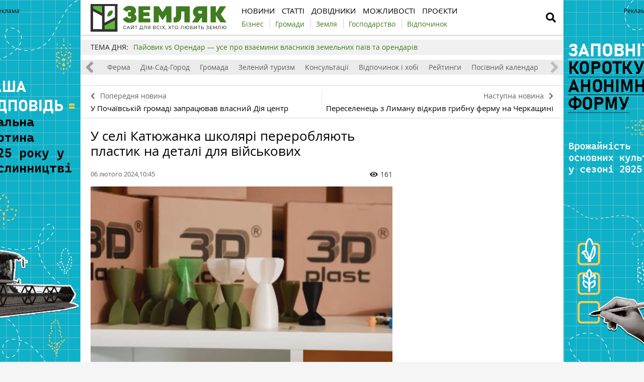

--- FILE ---
content_type: text/html; charset=UTF-8
request_url: https://zemliak.com/news/osvita/6369-u-seli-katyuzhanka-komanda-shkolyariv-pereroblyayut-plastik-na-detali-dlya-viyskovih
body_size: 11195
content:
<!DOCTYPE html>
<html lang="uk">
<head>
    <meta http-equiv="Content-Type" content="text/html; charset=UTF-8" />
    <meta name="viewport" content="width=device-width, initial-scale=1.0">
    
    <meta name="csrf-param" content="_csrf">
<meta name="csrf-token" content="V-3wTUTRdXFMcMN-1BLoAo0YNOv8Ng2Q0iP0TjDuqF86r7IvfKsqMz46k0a5SolJ50tujLRyV9u4F5AmctrCKA==">
    <title>Школярі з села Катюжанка організували переробку пластику на потреби ЗСУ</title>
    <link rel="apple-touch-icon" href="/assets/e0820de2/img/apple-touch-icon.png?v=1620987646">
    <!--<link rel="shortcut icon" href="" type="image/jpeg">-->
    <link rel="icon" href="/assets/e0820de2/favicon.ico?v=1620302866" type="image/x-icon"/>
    <!-- Google Tag Manager -->
<script>(function(w,d,s,l,i){w[l]=w[l]||[];w[l].push({'gtm.start':
new Date().getTime(),event:'gtm.js'});var f=d.getElementsByTagName(s)[0],
j=d.createElement(s),dl=l!='dataLayer'?'&l='+l:'';j.async=true;j.src=
'https://www.googletagmanager.com/gtm.js?id='+i+dl;f.parentNode.insertBefore(j,f);
})(window,document,'script','dataLayer','GTM-WSRCJHJ');</script>
<!-- End Google Tag Manager -->        <meta property="og:type" content="website">
<meta property="og:site_name" content="Zemliak">
<meta property="og:locale" content="uk_UA">
<meta name="keywords" content="3D-принтер, Катюжанка, команда школярів, переробляють пластик">
<meta name="description" content="Команда школярів із села Катюжанка створює деталі для українських військових, перероблюючи пластик. На 3D-принтері волонтери друкують за допомогою переробленого пластику, що отримують шляхом сортуванн...">
<meta name="article:published_time" content="2024-02-06T08:45:08+0000">
<meta name="article:modified_time" content="2024-02-06T09:48:08+0000">
<meta property="og:title" content="Школярі з села Катюжанка організували переробку пластику на потреби ЗСУ — Zemliak">
<meta property="og:description" content="Команда школярів із села Катюжанка створює деталі для українських військових, перероблюючи пластик. На 3D-принтері волонтери друкують за допомогою переробленого пластику, що отримують шляхом сортуванн...">
<meta property="og:image" content="https://zemliak.com/uploads/all/36/a8/5e/36a85e9a4de1a6bee8c914668182f40a.jpg">
<meta name="generator" content="SkeekS CMS — https://cms.skeeks.com">
<meta property="og:url" content="https://zemliak.com/news/osvita/6369-u-seli-katyuzhanka-komanda-shkolyariv-pereroblyayut-plastik-na-detali-dlya-viyskovih">
<link href="https://zemliak.com/news/osvita/6369-u-seli-katyuzhanka-komanda-shkolyariv-pereroblyayut-plastik-na-detali-dlya-viyskovih" rel="canonical">
<link href="https://zemliak.com/news/osvita/6369-u-seli-katyuzhanka-komanda-shkolyariv-pereroblyayut-plastik-na-detali-dlya-viyskovih?amp=1" rel="amphtml">
<link href="/assets/db7e368a/jquery.fancybox.min.css?v=1552331228" rel="stylesheet">
<link href="/assets/4b33478a/css/bootstrap.min.css?v=1550073338" rel="stylesheet">
<link href="/assets/3286fc71/libs/fontawesome-free-5.12.1/css/all.min.css?v=1619795185" rel="stylesheet">
<link href="/assets/3286fc71/css/normalize.css?v=1619795185" rel="stylesheet">
<link href="/assets/3286fc71/css/main.css?v=1686814734" rel="stylesheet">
<link href="/assets/e0820de2/css/styles.css?v=1717785150" rel="stylesheet">
<style>    .rcl-note:before {
      font-size: 12px;
      font-weight: 500;
      line-height: 16px;
      height: 16px;
      content: 'Реклама';
      width: max-content;
    }</style>
<style>/*<![CDATA[*/
a{color: #3d7d1a}
.hot-container{
float: left;
width: 100%;
margin: 10px 0;
background: #f0f0f0;
}
.hot { list-style:none; margin:0; padding:0; }
.hot li { display:block; float:left; width: auto;}
.hot li:first-child{padding-left: 0; font-size: 14px;font-weight: 500}
.hot_holder:after {
clear: both;
}
/*]]>*/</style></head>
<body class="">
<!-- Google Tag Manager (noscript) -->
<noscript><iframe src="https://www.googletagmanager.com/ns.html?id=GTM-WSRCJHJ"
height="0" width="0" style="display:none;visibility:hidden"></iframe></noscript>
<!-- End Google Tag Manager (noscript) -->

<!-- HEADER -->
<header class="wrapper header">
    <div class="container">
        <div class="header__top">
            <a href="/" id="logo" class="header__logo">
                                <img src="/img/zemliak_logo.svg" alt="Zemliak" width="270" height="55">
                            </a>
                <a href="#" class="header__search__btn-open"><i class="fa fa-search"></i></a>
            <div class="header__mainmenu__btn-open">
                <button type="button" class="tcon tcon-menu--xcross" aria-label="toggle menu">
                    <span class="tcon-menu__lines" aria-hidden="true"></span>
                    <span class="tcon-visuallyhidden">toggle menu</span>
                </button>
            </div>

            <!--a class="link-support" href="https://latifundist.com/pidtrimaj-latifundist" target="_blank">Підтримати</a-->
        </div>
        <div class="header__bottom">
            <div class="header__bottom_inner">
                <nav class="header__menu">
                                    <a class="header__menu__link" href="https://zemliak.com/news" title="Новини">
    <span>Новини</span>
</a>                            <a class="header__menu__link" href="https://zemliak.com/articles" title="Статті">
    <span>Статті</span>
</a>                            <a class="header__menu__link" href="https://zemliak.com/dovidnyky" title="Довідники">
    <span>Довідники</span>
</a>                            <a class="header__menu__link" href="https://zemliak.com/mozhlyvosti" title="Можливості">
    <span>Можливості</span>
</a>                            <a class="header__menu__link" href="https://zemliak.com/proekty" title="Проєкти">
    <span>Проєкти</span>
</a>                    </nav>
                <nav class="header__project_menu" style="">
                        <a class="header__project_menu__link" href="https://zemliak.com/spectemy/54-biznes" title="Бізнес"><span>Бізнес</span></a>                    <a class="header__project_menu__link" href="https://zemliak.com/spectemy/53-gromady" title="Громади"><span>Громади</span></a>                    <a class="header__project_menu__link" href="https://zemliak.com/spectemy/52-zemlya" title="Земля"><span>Земля</span></a>                    <a class="header__project_menu__link" href="https://zemliak.com/spectemy/55-gospodarstvo" title="Господарство"><span>Господарство</span></a>                    <a class="header__project_menu__link" href="https://zemliak.com/spectemy/56-vidpochynok" title="Відпочинок"><span>Відпочинок</span></a>            </nav>
            </div>
        </div>
    </div>
    <div class="header__search__block">
        <div class="header__search__block__overlay"></div>
        <div class="header__search__block_inner">
            <div class="container">
                <div class="header__search__form">
                    <form action="/search" method="get"
                          onsubmit="if($('[name=q]',$(this)).val().length < 3) return false;">
                        <input autocomplete="off" type="search" name="q" id="mainsearch"
                               class="header__search__inputbox" placeholder="Що шукати?">
                        <div class="header__search__options is-opened">
                            <div class="header__search__options__btn-open"><i class="fa fa-gear"></i></div>
                            <div class="header__search__options__list">
                                <div class="header__search__options__block">
                                    <div class="form-group">
                                        <label class="iradio">
                                            <input type="radio"
                                                   name="match_mode"                                                    value="1"><i></i>
                                            Пошук будь-якого слова з фрази                                        </label>
                                    </div>
                                    <div class="form-group">
                                        <label class="iradio">
                                            <input type="radio"
                                                   name="match_mode" checked                                                   value="0"><i></i>
                                            Пошук по фразі цілком                                        </label>
                                    </div>
                                </div>
                            </div>
                        </div>
                        <button type="submit" class="header__search__btn-submit"><i class="fa fa-search"></i>
                            <span>Шукати</span></button>
                        <button type="reset" class="header__search__btn-close">
                            <span>Відміна</span></button>
                    </form>
                </div>
            </div>
        </div>
    </div>
</header>
<section class="branding">
    <div class="rcl-note" style="color:#000"></div>
    <div class="rcl-note rcl-note-right" style="color:#000"></div>
    <a href="https://docs.google.com/forms/d/e/1FAIpQLSdqBhrr7807Kk22WEUXKaDTFj-HQunw9aflqlt8gRpExvermQ/viewform" target="_blank" data-bnid="9926" data-lang="uk" class="branding_link">
                    <img src="/uploads/all/38/fb/65/38fb65dd9f0a537afc366cebe45ae314.png" alt="Брендування Опитування аграріїв 2025 7.11.2025">            </a>
</section>

    <script type="text/javascript">
    window.onload = function(){
        if(window.ga)
            ga('send', 'event', 'Background', 'Show-all-page', 'Брендування Опитування аграріїв 2025 7.11.2025');
    };
    </script>

    <section id="wrapper" class="wrapper">
        <section id="wrapper_inner">
                                    <div class="hot-container">
    <section class="container">
        <ul class="hot">
    <li>ТЕМА ДНЯ:</li>
                                <li><a class="theme_day__link" href="https://zemliak.com/spectemy/9858-payovikvsorendar" title="Пайовик vs Орендар — усе про взаємини власників земельних паїв та орендарів">Пайовик vs Орендар — усе про взаємини власників земельних паїв та орендарів</a></li>                    </ul>    </section>
</div>            <section class="wrapper page page_news">

	<section class="category_menu">
    <nav class="category_menu_carousel carousel">
        <a class="category_menu__item" href="https://zemliak.com/articles">Все</a>
                            <a class="category_menu__item" href="https://zemliak.com/zemlya">Земля</a>                            <a class="category_menu__item" href="https://zemliak.com/biznes">Бізнес</a>                            <a class="category_menu__item" href="https://zemliak.com/ferma">Ферма</a>                            <a class="category_menu__item" href="https://zemliak.com/dim-sad-gorod">Дім-Сад-Город</a>                            <a class="category_menu__item" href="https://zemliak.com/gromada">Громада</a>                            <a class="category_menu__item" href="https://zemliak.com/zelenyi-turyzm">Зелений туризм</a>                            <a class="category_menu__item" href="https://zemliak.com/konsultacii">Консультації</a>                            <a class="category_menu__item" href="https://zemliak.com/vidpochynok-i-hobi">Відпочинок і хобі</a>                            <a class="category_menu__item" href="https://zemliak.com/reityngy">Рейтинги</a>                            <a class="category_menu__item" href="https://zemliak.com/posivnyi-kalendar">Посівний календар</a>                </nav>
</section>

	
<div class="sides_article">
		<a href="https://zemliak.com/news/socialka/6368-u-pochajivskiy-gromadi-zapracyuvav-vlasniy-diya-centr" class="sides_article__item sides_article__item-prev">
		<div class="sides_article__nav"><i class="fa fa-chevron-left"></i><span>Попередня новина</span></div>
		<div class="sides_article__title">У Почаївській громаді запрацював власний Дія центр</div>
	</a>
	
		<a href="https://zemliak.com/news/dosvid/6370-pereselenec-z-limanu-vidkriv-gribnu-fermu-na-cherkashchini" class="sides_article__item sides_article__item-next">
		<div class="sides_article__nav"><span>Наступна новина</span><i class="fa fa-chevron-right"></i></div>
		<div class="sides_article__title">Переселенець з Лиману відкрив грибну ферму на Черкащині</div>
	</a>
	</div>

    <section class="container pagebody pagebody-sidebar">
        <main class="wrapper pagecontent" role="main">
            
                        <article class="wrapper">

				<section class="sectionhead">
    <div class="container">
                                </div>
</section>
                <h1 class="articletitle">У селі Катюжанка школярі переробляють пластик на деталі для військових</h1>

				<div class="article__info">

    
    <div class="article__date">06 лютого 2024,10:45</div>

    <div class="article__options">
                    <div class="article__options__views"><i class="fa fa-eye"></i><span>161</span></div>
            </div>
</div>

				    	<div class="page_image">
		<a href="/uploads/all/36/a8/5e/36a85e9a4de1a6bee8c914668182f40a.jpg" data-caption="Деталі для військових" data-fancybox="gallery" target="_blank">
			<img src="/uploads/all/36/a8/5e/36a85e9a4de1a6bee8c914668182f40a.jpg" alt="Деталі для військових" >

			<div class="page_image__info">
				<span class="page_image__info__desc">Деталі для військових</span>
							</div>
		</a>
	</div>
                
				<p>У селі Катюжанка, що на Київщині, школярі об&#39;єднались у команду та виготовляють з переробленого пластику деталі для військових за допомогою 3D-принтерів.&nbsp;</p>

<p>Спершу школярі збирають пластикові пляшки, сортують їх за кольором, переробляють та друкують необхідні деталі.</p>

<p>Про це інформує видання <a href="https://kanaldim.tv/detali-dlya-zsu-z-pereroblenogo-plastyku-yak-shkolyari-zapochatkuvaly-unikalnyj-proyekt/" target="_blank">Дім.</a></p>

<p>Команда школярів з деокупованого села Катюжанка вигадала унікальний проєкт, котрий вирішує одразу два завдання. Школярі спершу збирають пластикові пляшки, сортують їх за кольором, потім за допомогою ПЕТ-машини переробляють їх на спеціальну нитку для 3D-принтера і після цього друкують необхідні для військових деталі.&nbsp;</p>

<blockquote>
<p>&laquo;Головна мета проєкту &mdash; це допомога військовим. Другорядна &mdash; очистити хоча б нашу ОТГ від пластикового сміття. Ми поєднали дві корисні штуки. Ми очищаємо землю від пластикового сміття і від того сміття, що суне зі сходу&raquo;, &mdash; пояснює школяр-волонтер Кирило Гарнага.</p>
</blockquote>

<p>Реалізація ідеї юних талантів стала можливою завдяки освітній фундації GoGlobal та і благодійного фонду SavED. Підлітки разом з науковими керівниками презентували свої соціально важливі проєкти та боролись за грант у п&#39;ять тисяч доларів для їхньої реалізації.</p>

<p>Гроші від гранту команда витратила на облаштування шкільної лабораторії в рідному ліцеї. Підлітки з допомогою наукового керівника власноруч зробили у старому кабінеті ремонт, закупили 3D принтери і почали виконувати замовлення від знайомих військових.</p>

<p><iframe allow="accelerometer; autoplay; clipboard-write; encrypted-media; gyroscope; picture-in-picture; web-share" allowfullscreen="" frameborder="0" height="315" src="https://www.youtube.com/embed/zk0oY5kW5fQ?si=wTKKsfXDO1DPDSpm" title="YouTube video player" width="100%"></iframe></p>

<p><strong>Читайте також:&nbsp;</strong></p>

<ul>
	<li><a href="https://zemliak.com/news/ferma/6361-agrofirma-na-cherkashchini-zapuskaye-ceh-iz-pererobki-moloka" target="_blank">Агрофірма на Черкащині запускає цех із переробки молока</a></li>
	<li><a href="https://zemliak.com/news/ferma/6362-oon-planuye-spryamuvati-mayzhe-300-mln-yevro-na-pidtrimku-agrarijiv" target="_blank">ООН планує спрямувати майже 300 млн євро на підтримку аграріїв</a></li>
	<li><a href="https://zemliak.com/news/biznes-u-seli/6363-fermer-z-sela-zhitin-vigotovlyaye-oliyu-z-voloskogo-gorihu" target="_blank">Фермер з села Житин виготовляє олію з волоського горіху</a></li>
</ul>

<p dir="ltr" style="line-height:1.38;margin-top:0pt;margin-bottom:0pt;"><span id="docs-internal-guid-f0123e3a-7fff-bd7f-6155-daf403fe5af7"><span style="font-size: 11pt; font-family: Arial, sans-serif; color: rgb(0, 0, 0); background-color: transparent; font-weight: 700; font-variant-numeric: normal; font-variant-east-asian: normal; font-variant-alternates: normal; font-variant-position: normal; vertical-align: baseline; white-space-collapse: preserve;"><div>
    <a class="widget_wrap eldala_widget" href="https://zemliak.com/tag/%D0%B3%D1%80%D0%B0%D0%BD%D1%82%D0%B8" target="_blank">
        <div class="widget_image-vertical">
            <div class="widget_image__link fancybox-image">
                                    <img src="/uploads/all/86/b9/11/86b911f43386b1cdd3975cd279df98c9.jpg" alt="">
                            </div>
            <div class="widget_image__info">
                <p class="widget_image__info__desc">Гранти для бізнесу і громад</p>
                <p class="widget_image__info__link">
                    <p>Усе про актуальні пропозиції, конкурси та досвід інших</p>
                </p>
                <span></span>
                                    <div class="widget_image-btn">
                        <img src="/assets/e0820de2/img/widgets/btn_eldala.png?v=1622026580" alt="">
                    </div>
                            </div>
        </div>
    </a>
</div></span></span></p>

                
                <div class="article-text-bottom">
<p><em>Щоб бути в курсі свіжих новин, підпишіться на сторінки сайту&nbsp;<a href="https://zemliak.com/" onclick="window.open(this.href, '', 'resizable=no,status=no,location=no,toolbar=no,menubar=no,fullscreen=no,scrollbars=no,dependent=no'); return false;">Земляк</a>&nbsp;у <a href="https://www.facebook.com/zemliakcom/" rel="nofollow" target="_blank">Facebook</a>, <a href="https://t.me/zemliakua" onclick="window.open(this.href, '', 'resizable=no,status=no,location=no,toolbar=no,menubar=no,fullscreen=no,scrollbars=no,dependent=no'); return false;" rel="nofollow">Telegram</a>&nbsp;та&nbsp;в <a href="https://www.instagram.com/zemliak_com/" onclick="window.open(this.href, '', 'resizable=no,status=no,location=no,toolbar=no,menubar=no,fullscreen=no,scrollbars=no,dependent=no'); return false;" rel="nofollow">Instagram</a>.</em></p>
</div>

            </article>

            <!-- Share -->
<div class="article__info_bottom__social" style="padding-top: 10px;">
	<div class="article__social" style="clear:both">

		<div class="ya-share2__social" style="float: left;">
			<script src="//cdn.jsdelivr.net/npm/yandex-share2/share.js"></script>
			<div class="ya-share2" data-services="facebook,telegram,whatsapp"></div>
		</div>

        	</div>
</div>
<!-- /Share -->

                <div class="article__info_bottom__tags">
        <div class="article__tags">
            <a class="article__tags__item" href="/tag/%D1%88%D0%BA%D0%BE%D0%BB%D0%B0">школа</a><span class="article__tags__separator">|</span><a class="article__tags__item" href="/tag/%D0%9A%D0%B8%D1%97%D0%B2%D1%81%D1%8C%D0%BA%D0%B0+%D0%BE%D0%B1%D0%BB%D0%B0%D1%81%D1%82%D1%8C">Київська область</a><span class="article__tags__separator">|</span><a class="article__tags__item" href="/tag/stoprussia">stoprussia</a>        </div>
    </div>

            <div id="disqus_comments" class="page_comments" >
<div id="disqus_thread"></div>

</div>                        
        </main>
    </section>

	<aside class="sidebar">
	<div id="sidebar_slide_block" class="sidebar_slide_block">
                                    
            	</div>
</aside>

    <hr class="section_separator">
    <!-- news -->
<section class="wrapper topicread_block">
    <div class="container">
        <div class="blocktitle">Читайте також</div>

<div id="w0" class="materials_block materials_block-lg-3 materials_block-md-3 materials_block-sm-3 materials_block-mb-1">

<a href="https://zemliak.com/news/pobut/10310-v-umovah-viyni-virobnictvo-yayec-v-ukrajini-znizilosya-na-chvert" class="material_item material_item-topicread">
    <div class="material_item__image cover">
        <img src="/uploads/all/be/39/4f/be394f8d26182604525fcac64f3efaef/sx-filter__skeeks-cms-components-imaging-filters-Thumbnail/be7908296f141a166ee081dd04766460/sx-file.jpg?w=110&h=110" alt="">
    </div>
    <div class="material_item__title">В умовах війни виробництво яєць в Україні знизилося на чверть</div>
</a>

<a href="https://zemliak.com/news/pobut/10299-agrariji-hersonshchini-otrimali-prestizhnu-nagorodu-za-stiykist" class="material_item material_item-topicread">
    <div class="material_item__image cover">
        <img src="/uploads/all/af/96/09/af96095fb45fd09c63176372219c961f/sx-filter__skeeks-cms-components-imaging-filters-Thumbnail/be7908296f141a166ee081dd04766460/sx-file.jpg?w=110&h=110" alt="">
    </div>
    <div class="material_item__title">Аграрії Херсонщини отримали престижну нагороду за стійкість</div>
</a>

<a href="https://zemliak.com/news/vidpochynok/10276-rodina-z-sela-pereorki-stvorila-pritulok-dlya-evakuyovanih-koney" class="material_item material_item-topicread">
    <div class="material_item__image cover">
        <img src="/uploads/all/d5/d7/6f/d5d76ff9abc30d18cc539ad89b9edb84/sx-filter__skeeks-cms-components-imaging-filters-Thumbnail/be7908296f141a166ee081dd04766460/sx-file.jpg?w=110&h=110" alt="">
    </div>
    <div class="material_item__title">Родина з села Переорки створила притулок для евакуйованих коней</div>
</a>

<a href="https://zemliak.com/news/osvita/10264-na-cherkashchini-viyavili-pidpilnu-gimnaziyu-upc-mp" class="material_item material_item-topicread">
    <div class="material_item__image cover">
        <img src="/uploads/all/81/ad/b4/81adb46970aa1610fdb42685ceef47d4/sx-filter__skeeks-cms-components-imaging-filters-Thumbnail/be7908296f141a166ee081dd04766460/sx-file.jpg?w=110&h=110" alt="">
    </div>
    <div class="material_item__title">На Черкащині виявили підпільну гімназію УПЦ МП</div>
</a>

<a href="https://zemliak.com/news/vidpochynok/10258-v-kiyevi-vidkrilasya-vistavka-gruntiv-z-deokupovanih-teritoriy" class="material_item material_item-topicread">
    <div class="material_item__image cover">
        <img src="/uploads/all/58/4e/2b/584e2b101e6ea016a22df9222a2c470c/sx-filter__skeeks-cms-components-imaging-filters-Thumbnail/be7908296f141a166ee081dd04766460/sx-file.jpg?w=110&h=110" alt="">
    </div>
    <div class="material_item__title">В Києві відкрилася виставка грунтів з деокупованих територій</div>
</a>

<a href="https://zemliak.com/news/biznes-u-seli/10244-norvegiya-planuye-spryamuvati-4-mln-dolariv-na-pidtrimku-silskih-gromad" class="material_item material_item-topicread">
    <div class="material_item__image cover">
        <img src="/uploads/all/d0/1a/72/d01a726b48f25f2d07f3017808e2585e/sx-filter__skeeks-cms-components-imaging-filters-Thumbnail/be7908296f141a166ee081dd04766460/sx-file.jpg?w=110&h=110" alt="">
    </div>
    <div class="material_item__title">Норвегія планує спрямувати 4 млн доларів на підтримку сільських громад</div>
</a></div>    </div>
</section>    
    
<section class="wrapper read_block">
    <div class="container">
        <h2 class="blocktitle">Актуальне</h2>
        <div class="materials_block materials_block-lg-3 materials_block-md-3 materials_block-sm-3 materials_block-mb-1">
            <div id="w1" class="actualnoList"><div class="material_item ">
    <div class="material_item__inner">
        <div class="material_item__info">
            <div class="material_item__info__left">
                <div class="material_item__date">16 жовтня</div>
                <a href="https://zemliak.com/zemlya" class="material_item__category">Земля</a>
            </div>
            <div class="material_item__info__right">
                <div class="material_item__views"><i class="fa fa-eye"></i><span>19942</span></div>
            </div>
        </div>
        <a href="https://zemliak.com/zemlya/7854-mpz-shcho-vlasnikam-zemli-treba-znati-pro-minimalne-podatkove-zobov-yazannya" class="material_item__link">
            <div class="material_item__image_container">
                <div class="material_item__image cover">
                                        <img src="/uploads/all/57/e5/bd/57e5bde36375b22e4eeca7c4e0ae29e3.jpg" alt="МПЗ. Що власникам землі треба знати про мінімальне податкове зобов’язання" />
                </div>
            </div>
            <div class="material_item__title"><span>МПЗ. Що власникам землі треба знати про мінімальне податкове зобов’язання</span></div>
        </a>
    </div>
</div>
<div class="material_item ">
    <div class="material_item__inner">
        <div class="material_item__info">
            <div class="material_item__info__left">
                <div class="material_item__date">20 червня</div>
                <a href="https://zemliak.com/zemlya" class="material_item__category">Земля</a>
            </div>
            <div class="material_item__info__right">
                <div class="material_item__views"><i class="fa fa-eye"></i><span>30396</span></div>
            </div>
        </div>
        <a href="https://zemliak.com/zemlya/7152-poradi-vlasnikam-zemelnih-dilyanok-yaki-peredayut-jih-v-orendu-agrofirmam" class="material_item__link">
            <div class="material_item__image_container">
                <div class="material_item__image cover">
                                        <img src="/uploads/all/d8/5f/ac/d85facc012fa23c6ce020cf3806c6f62.jpg" alt="Поради власникам земельних ділянок, які передають їх в оренду агрофірмам" />
                </div>
            </div>
            <div class="material_item__title"><span>Поради власникам земельних ділянок, які передають їх в оренду агрофірмам</span></div>
        </a>
    </div>
</div>
<div class="material_item ">
    <div class="material_item__inner">
        <div class="material_item__info">
            <div class="material_item__info__left">
                <div class="material_item__date">09 листопада</div>
                <a href="https://zemliak.com/zemlya" class="material_item__category">Земля</a>
            </div>
            <div class="material_item__info__right">
                <div class="material_item__views"><i class="fa fa-eye"></i><span>31919</span></div>
            </div>
        </div>
        <a href="https://zemliak.com/zemlya/5820-groshi-za-pay-yak-orendari-v-regionah-rozrahovuyutsya-z-payovikami" class="material_item__link">
            <div class="material_item__image_container">
                <div class="material_item__image cover">
                                        <img src="/uploads/all/5d/fc/28/5dfc28b8ca5f4cd970a63c4bce388060.jpg" alt="Гроші за пай: як орендарі в регіонах розраховуються з пайовиками" />
                </div>
            </div>
            <div class="material_item__title"><span>Гроші за пай: як орендарі в регіонах розраховуються з пайовиками</span></div>
        </a>
    </div>
</div></div>        </div>
    </div>
</section>
</section>                    </section>
        <div class="footer_stick"></div>
    </section>
<!-- FOOTER -->
<footer class="wrapper footer">
    <div class="container">
        <div class="wrapper footer__bottom">
            <div class="menu_footer">
                <ul>
            <li class="item_menu"><a href="https://zemliak.com/news" title="Новини">Новини</a></li>                                                                                <li><a href="https://zemliak.com/news/gospodarstvo" title="Господарство">Господарство</a></li>                                            <li><a href="https://zemliak.com/news/zemlya" title="Земля">Земля</a></li>                                            <li><a href="https://zemliak.com/news/ferma" title="Ферма">Ферма</a></li>                                            <li><a href="https://zemliak.com/news/sad-gorod" title="Сад-город">Сад-город</a></li>                                            <li><a href="https://zemliak.com/news/pobut" title="Побут">Побут</a></li>                                            <li><a href="https://zemliak.com/news/biznes-u-seli" title="Бізнес у селі">Бізнес у селі</a></li>                                            <li><a href="https://zemliak.com/news/dosvid" title="Досвід">Досвід</a></li>                                            <li><a href="https://zemliak.com/news/zdorovya" title="Здоров'я">Здоров'я</a></li>                                            <li><a href="https://zemliak.com/news/osvita" title="Освіта">Освіта</a></li>                                            <li><a href="https://zemliak.com/news/kultura" title="Культура">Культура</a></li>                                            <li><a href="https://zemliak.com/news/religiya" title="Релігія">Релігія</a></li>                                            <li><a href="https://zemliak.com/news/vidpochynok" title="Відпочинок">Відпочинок</a></li>                                            <li><a href="https://zemliak.com/news/socialka" rel="nofollow,noopener" target="_blank" title="Соціалка">Соціалка</a></li>                                            <li><a href="https://zemliak.com/news/infrastruktura" title="Інфраструктура">Інфраструктура</a></li>                                            
    </ul>
                <ul>
            <li class="item_menu"><a href="https://zemliak.com/articles" title="Статті">Статті</a></li>                                                                                <li><a href="https://zemliak.com/biznes" title="Бізнес">Бізнес</a></li>                                            <li><a href="https://zemliak.com/ferma" title="Ферма">Ферма</a></li>                                            <li><a href="https://zemliak.com/dim-sad-gorod" title="Дім-Сад-Город">Дім-Сад-Город</a></li>                                            <li><a href="https://zemliak.com/gromada" title="Громада">Громада</a></li>                                            <li><a href="https://zemliak.com/zelenyi-turyzm" title="Зелений туризм">Зелений туризм</a></li>                                            <li><a href="https://zemliak.com/konsultacii" title="Консультації">Консультації</a></li>                                            <li><a href="https://zemliak.com/vidpochynok-i-hobi" title="Відпочинок і хобі">Відпочинок і хобі</a></li>                                            <li><a href="https://zemliak.com/reityngy" title="Рейтинги">Рейтинги</a></li>                                            <li><a href="https://zemliak.com/posivnyi-kalendar" title="Посівний календар">Посівний календар</a></li>                                            <li><a href="https://zemliak.com/zemlya" title="Земля">Земля</a></li>                                            
    </ul>
                                <ul>
            <li class="item_menu"><a href="https://zemliak.com/dovidnyky" title="Довідники">Довідники</a></li>                                                                                <li><a href="https://zemliak.com/kultury" title="Культури">Культури</a></li>                                            <li><a href="https://zemliak.com/mozhlyvosti" title="Можливості">Можливості</a></li>                                            <li><a href="https://zemliak.com/gromady" title="Громади">Громади</a></li>                                            <li><a href="https://zemliak.com/golovy-gromad" title="Голови громад">Голови громад</a></li>                                            
    </ul>
                <ul>
            <li class="item_menu"><a href="https://zemliak.com/#!" title="Реклама">Реклама</a></li>                                    <li><a href="https://zemliak.com/reklama-na-sayti" title="Реклама на сайті">Реклама на сайті</a></li>                    
            <li class="item_menu"><a href="https://zemliak.com" title="ZEMLIAK">ZEMLIAK</a></li>                                    <li><a href="https://zemliak.com/pro-nas" title="Про нас">Про нас</a></li>                            <li><a href="https://zemliak.com/pravyla-korystuvannya-saytom" title="Правила користування сайтом">Правила користування сайтом</a></li>                            <li><a href="https://zemliak.com/contacts" title="Контакти">Контакти</a></li>                            <li><a href="https://zemliak.com/polityka-konfidenciynosti" title="Політика конфіденційності">Політика конфіденційності</a></li>                    
    </ul>
                <ul>
            <li class="item_menu"><a href="https://zemliak.com/#!" title="Аграрний IQ">Аграрний IQ</a></li>                                    <li><a href="https://Latifundist.com" target="_blank" title="Latifundist.com">Latifundist.com</a></li>                            <li><a href="https://Kurkul.com" target="_blank" title="Kurkul.com">Kurkul.com</a></li>                            <li><a href="https://AgroPolit.com" target="_blank" title="AgroPolit.com">AgroPolit.com</a></li>                            <li><a href="https://Superagronom.com" target="_blank" title="Superagronom.com">Superagronom.com</a></li>                            <li><a href="https://Elevatorist.com" target="_blank" title="Elevatorist.com">Elevatorist.com</a></li>                            <li><a href="https://Traktorist.ua" target="_blank" title="Traktorist.ua">Traktorist.ua</a></li>                            <li><a href="https://Zemelka.ua" target="_blank" title="Zemelka.ua">Zemelka.ua</a></li>                            <li><a href="https://AgroRobota.com.ua" target="_blank" title="AgroRobota.com.ua">AgroRobota.com.ua</a></li>                            <li><a href="https://www.meteo.farm/" target="_blank" title="Meteo Farm">Meteo Farm</a></li>                            <li><a href="https://Feodal.Online" target="_blank" title="Feodal.Online">Feodal.Online</a></li>                    
    </ul>
            </div>
        </div>
        <div class="wrapper footer__bottom">
            <div class="footer__flex-wrap">
                <div class="footer__subscribe">
                    <h3>Підпишіться на нашу розсилку</h3>
                    <form target="_blank"
                          action="https://forms.sendpulse.com/2b144724a5"
                          method="post">
                        <input type="email" placeholder="email" name="EMAIL" class="footer__subscribe__inputbox">
                        <button type="submit" class="footer__subscribe__btn-submit">Підписатися</button>
                    </form>
                </div>
                <div class="footer_support">
                    <h3>Підтримай наші сайти</h3>
                    <a href="https://latifundist.com/pidtrimaj-latifundist" target="_blank">Підтримати</a>
                </div>
                <div class="footer_rss">
                    <h3>Соціальні мережі</h3>
                    <ul class="social-btns">
                                                    <li>
                                <a href="https://t.me/zemliakua" class="telegram" target="_blank" rel="nofollow,noopener">
                                    <i class="fab fa-telegram-plane"></i>
                                </a></li>
                                                                                                    <li>
                                <a href="https://www.facebook.com/zemliakcom/" class="facebook" target="_blank" rel="nofollow,noopener">
                                    <i class="fab fa-facebook-f"></i>
                                </a></li>
                                                                                                    <li>
                                <a href="https://www.instagram.com/zemliak_com/" class="instagram" target="_blank" rel="nofollow,noopener">
                                    <i class="fab fa-instagram"></i>
                                </a></li>
                                                                                                                    </ul>
                </div>
            </div>
        </div>
        <div class="wrapper footer__bottom">
            <div class="footer__copyright">© Zemliak.com, 2021-2026. Усі права захищені</div>
            
            <div class="footer__developer"></div>
        </div>
    </div>
</footer>
<a href="#" class="slide_up" title="Вгору"><i class="fa fa-chevron-up"></i></a>
    <!-- PRELOADER -->
    <div id="preloader" style="display: none">
        <div class="inner">
            <span class="loader"></span>
        </div>
    </div><!-- /PRELOADER -->


<script type="application/ld+json">{"@context":"http://schema.org","dateModified":"Tue, 06 Feb 2024 09:48:08 +0000","datePublished":"Tue, 06 Feb 2024 08:45:08 +0000","author":{"name":"Служба новин","@type":"Organization"},"publisher":{"logo":{"url":"https://zemliak.com/img/zemliak_logo.svg","@type":"ImageObject"},"name":"Zemliak","@type":"Organization"},"headline":"У селі Катюжанка школярі переробляють пластик на деталі для військових","description":"Команда школярів із села Катюжанка створює деталі для українських військових, перероблюючи пластик. На 3D-принтері волонтери друкують за допомогою переробленого пластику, що отримують шляхом сортуванн...","mainEntityOfPage":{"@id":"https://zemliak.com/news/osvita/6369-u-seli-katyuzhanka-komanda-shkolyariv-pereroblyayut-plastik-na-detali-dlya-viyskovih","@type":"URL"},"image":{"url":"https://zemliak.com/uploads/all/36/a8/5e/36a85e9a4de1a6bee8c914668182f40a/sx-filter__skeeks-cms-components-imaging-filters-Thumbnail/87f522ea715195cd3f07cd680d2dc917/sx-file.jpg?w=600&h=400","@type":"ImageObject"},"@type":"NewsArticle"}</script>
<script type="application/ld+json">{"@context":"http://schema.org","logo":"https://zemliak.com/img/zemliak_logo.svg","url":"https://zemliak.com","@type":"Organization"}</script>
<script src="/assets/38c329c1/jquery.min.js?v=1463765083"></script>
<script src="/assets/73f1862d/yii.js?v=1644585160"></script>
<script src="/assets/db7e368a/jquery.fancybox.min.js?v=1552331228"></script>
<script src="/assets/3286fc71/js/vendor/modernizr-2.8.3.min.js?v=1619795185"></script>
<script src="/assets/3286fc71/js/vendor/owl.carousel.js?v=1619795185"></script>
<script src="/assets/3286fc71/js/vendor/jquery-ui.min.js?v=1619795185"></script>
<script src="/assets/3286fc71/js/vendor/jquery.selectric.js?v=1619795185"></script>
<script src="/assets/3286fc71/js/vendor/jquery.matchHeight.min.js?v=1619795185"></script>
<script src="/assets/3286fc71/js/vendor/jquery.tooltipster.js?v=1619795185"></script>
<script src="/assets/3286fc71/js/vendor/jquery.mCustomScrollbar.min.js?v=1619795185"></script>
<script src="/assets/3286fc71/js/vendor/jquery.sticky-kit.min.js?v=1619795185"></script>
<script src="/assets/3286fc71/js/main.js?v=1686814734"></script>
<script src="/assets/e0820de2/js/functions.js?v=1621427166"></script>
<script>jQuery(function ($) {
var timeZone = Intl.DateTimeFormat().resolvedOptions().timeZone;
$('a.branding_link','.branding').click(function () {
        var bnid = parseInt($(this).data('bnid'));
        if(bnid > 0){
            var data = {};
            if($('meta[name=csrf-param]').length && $('meta[name=csrf-token]').length){
                data[$('meta[name=csrf-param]').attr('content')] = $('meta[name=csrf-token]').attr('content');
                data['bnid'] = bnid;
            }
            $.ajax({
                type:'POST',
                data:data,
                url:'/site/banner'
            });
        }
    });
var dataRead = {"banners":{"place1":9926}};
if (timeZone)
    dataRead['timeZone'] = timeZone;

if($('meta[name=csrf-param]').length && $('meta[name=csrf-token]').length){
    dataRead[$('meta[name=csrf-param]').attr('content')] = $('meta[name=csrf-token]').attr('content');
    
    $.ajax({
        type:'POST',
        data:dataRead,
        url:'/user/read'
    });
}
});</script></body>
</html>


--- FILE ---
content_type: image/svg+xml
request_url: https://zemliak.com/img/zemliak_logo.svg
body_size: 4289
content:
<?xml version="1.0" encoding="UTF-8" standalone="no"?>
<!-- Generator: Adobe Illustrator 24.0.1, SVG Export Plug-In . SVG Version: 6.00 Build 0)  -->

<svg
   xmlns:dc="http://purl.org/dc/elements/1.1/"
   xmlns:cc="http://creativecommons.org/ns#"
   xmlns:rdf="http://www.w3.org/1999/02/22-rdf-syntax-ns#"
   xmlns:svg="http://www.w3.org/2000/svg"
   xmlns="http://www.w3.org/2000/svg"
   xmlns:sodipodi="http://sodipodi.sourceforge.net/DTD/sodipodi-0.dtd"
   xmlns:inkscape="http://www.inkscape.org/namespaces/inkscape"
   version="1.1"
   id="Слой_1"
   x="0px"
   y="0px"
   viewBox="0 0 270.00001 55"
   xml:space="preserve"
   sodipodi:docname="Zemliak.svg"
   width="270"
   height="55"
   inkscape:version="0.92.5 (2060ec1f9f, 2020-04-08)"><metadata
   id="metadata256"><rdf:RDF><cc:Work
       rdf:about=""><dc:format>image/svg+xml</dc:format><dc:type
         rdf:resource="http://purl.org/dc/dcmitype/StillImage" /><dc:title></dc:title></cc:Work></rdf:RDF></metadata><defs
   id="defs254" /><sodipodi:namedview
   pagecolor="#ffffff"
   bordercolor="#666666"
   borderopacity="1"
   objecttolerance="10"
   gridtolerance="10"
   guidetolerance="10"
   inkscape:pageopacity="0"
   inkscape:pageshadow="2"
   inkscape:window-width="1848"
   inkscape:window-height="1016"
   id="namedview252"
   showgrid="false"
   inkscape:zoom="1.5496886"
   inkscape:cx="537.84998"
   inkscape:cy="111"
   inkscape:window-x="72"
   inkscape:window-y="27"
   inkscape:window-maximized="1"
   inkscape:current-layer="Слой_1" />
<style
   type="text/css"
   id="style153">
	.st0{fill-rule:evenodd;clip-rule:evenodd;fill:#61B739;}
	.st1{fill-rule:evenodd;clip-rule:evenodd;fill:#333233;}
	.st2{fill-rule:evenodd;clip-rule:evenodd;fill:#3F7C20;}
	.st3{fill:#3F7C20;}
	.st4{fill:#333233;}
</style>
<g
   id="g249"
   transform="matrix(0.25186567,0,0,0.25186567,0,-0.9141791)">
	<g
   id="g179">
		<polygon
   class="st0"
   points="99.1,9.9 99.1,88.3 9.9,47.1 9.9,5.9 "
   id="polygon155"
   style="clip-rule:evenodd;fill:#61b739;fill-rule:evenodd" />
		<polygon
   class="st0"
   points="202.2,114.3 202.2,212.1 99.1,212.1 99.1,168.4 "
   id="polygon157"
   style="clip-rule:evenodd;fill:#61b739;fill-rule:evenodd" />
		<path
   class="st1"
   d="M 91,212.1 V 98.2 L 14.9,57.4 12.4,33.7 91,75.8 V 16.6 h 19.8 V 152 l 83.9,-45.2 v 22.4 l -83.9,45.2 v 37.7"
   id="path159"
   inkscape:connector-curvature="0"
   style="clip-rule:evenodd;fill:#333233;fill-rule:evenodd" />
		<path
   class="st2"
   d="m 165.4,88.1 c 8.2,-9.9 11,-22.6 8.6,-34.4 -12,-0.1 -23.9,5 -32.1,14.9 -8.2,9.9 -11,22.6 -8.6,34.4 11.9,0.2 23.9,-4.9 32.1,-14.9 z"
   id="path161"
   inkscape:connector-curvature="0"
   style="clip-rule:evenodd;fill:#3f7c20;fill-rule:evenodd" />
		<g
   id="g165">
			<path
   class="st1"
   d="M 192.3,212.1 V 88.5 64.2 0 h 19.8 v 146.9 24.3 40.9"
   id="path163"
   inkscape:connector-curvature="0"
   style="clip-rule:evenodd;fill:#333233;fill-rule:evenodd" />
		</g>
		<g
   id="g169">
			<path
   class="st1"
   d="M 0,212.1 V 88.5 64.2 0 h 19.8 v 146.9 24.3 40.9"
   id="path167"
   inkscape:connector-curvature="0"
   style="clip-rule:evenodd;fill:#333233;fill-rule:evenodd" />
		</g>
		<g
   id="g173">
			<path
   class="st1"
   d="M 212.1,19.8 H 88.5 64.2 0 V 0 h 146.9 24.3 40.9"
   id="path171"
   inkscape:connector-curvature="0"
   style="clip-rule:evenodd;fill:#333233;fill-rule:evenodd" />
		</g>
		<g
   id="g177">
			<path
   class="st1"
   d="M 212.1,222 H 88.5 64.2 0 v -19.8 h 146.9 24.3 40.9"
   id="path175"
   inkscape:connector-curvature="0"
   style="clip-rule:evenodd;fill:#333233;fill-rule:evenodd" />
		</g>
	</g>
	<path
   class="st3"
   d="m 344.5,83.5 c 12.5,6.6 18.7,16.6 18.7,30.1 0,11.1 -4.8,20.3 -14.4,27.5 -9.6,7.2 -22.6,10.8 -39,10.8 -26.5,0 -44.8,-10.1 -54.9,-30.4 l 32.9,-19.2 c 3.9,9.8 11,14.7 21.3,14.7 3.5,0 6.5,-0.8 8.9,-2.3 2.4,-1.5 3.5,-3.6 3.5,-6.3 0,-5.2 -3.5,-7.8 -10.4,-7.8 h -15.2 v -33 h 13.2 c 6.2,0 9.4,-2.5 9.4,-7.6 0,-5.4 -3.7,-8.1 -11.1,-8.1 -8.6,0 -14.7,4.6 -18.2,13.7 l -32.9,-18 C 267.4,27.9 285.2,18 309.5,18 c 14.7,0 26.6,3.7 35.7,11 9.1,7.3 13.7,16.3 13.7,27 -0.2,12.2 -4.9,21.4 -14.4,27.5 z"
   id="path181"
   inkscape:connector-curvature="0"
   style="fill:#3f7c20" />
	<path
   class="st3"
   d="M 416.5,117.7 H 471 v 30.4 H 378.6 V 21.5 H 470 V 51.7 H 416.5 V 69.2 H 465 V 99 h -48.4 v 18.7 z"
   id="path183"
   inkscape:connector-curvature="0"
   style="fill:#3f7c20" />
	<path
   class="st3"
   d="m 638.1,21.5 v 126.6 h -40.5 v -61 l -27.1,42 h -4.6 L 539.1,87.3 v 60.8 H 498.3 V 21.5 h 40.8 l 29.1,45.6 29.4,-45.6 z"
   id="path185"
   inkscape:connector-curvature="0"
   style="fill:#3f7c20" />
	<path
   class="st3"
   d="m 782.9,21.5 v 126.6 h -42 V 61.8 h -25.3 v 33.9 c 0,19.9 -4.9,34.2 -14.8,42.8 -9.9,8.6 -25,11.8 -45.4,9.6 v -39 c 6.1,1.7 10.6,0.9 13.7,-2.4 3.1,-3.3 4.6,-9 4.6,-17.1 V 21.5 Z"
   id="path187"
   inkscape:connector-curvature="0"
   style="fill:#3f7c20" />
	<path
   class="st3"
   d="m 920.1,21.5 v 126.6 h -41.5 v -36 h -5.8 l -24.1,36 h -47.9 l 29.6,-42.3 c -7.3,-4.1 -12.9,-9.5 -16.8,-16.3 -4,-6.8 -5.9,-14.2 -5.9,-22.2 0,-13.2 4.3,-24.1 13,-32.8 8.7,-8.7 20.5,-13 35.3,-13 z m -59.5,35.4 c -3.5,0 -6.4,1 -8.6,2.9 -2.2,1.9 -3.3,4.7 -3.3,8.2 0,3.4 1.1,6 3.3,7.8 2.2,1.9 5.1,2.8 8.6,2.8 h 18 V 56.9 Z"
   id="path189"
   inkscape:connector-curvature="0"
   style="fill:#3f7c20" />
	<path
   class="st3"
   d="m 1072,148.1 h -47.1 l -36,-53.9 v 53.9 h -42 V 21.5 h 42 v 52.9 l 32.7,-52.9 h 48.6 l -42.5,63.3 z"
   id="path191"
   inkscape:connector-curvature="0"
   style="fill:#3f7c20" />
	<g
   id="g247">
		<g
   id="g245">
			<path
   class="st4"
   d="m 264.9,200.4 c -2.1,-1.1 -3.7,-2.7 -4.9,-4.7 -1.2,-2 -1.8,-4.2 -1.8,-6.8 0,-2.5 0.6,-4.8 1.8,-6.8 1.2,-2 2.8,-3.6 4.9,-4.7 2.1,-1.1 4.4,-1.7 7,-1.7 2,0 3.9,0.3 5.5,1 1.7,0.7 3.1,1.7 4.3,3 l -2.4,2.3 c -1.9,-2 -4.4,-3.1 -7.2,-3.1 -1.9,0 -3.6,0.4 -5.2,1.3 -1.5,0.9 -2.8,2 -3.6,3.6 -0.9,1.5 -1.3,3.2 -1.3,5.1 0,1.9 0.4,3.6 1.3,5.1 0.9,1.5 2.1,2.7 3.6,3.6 1.5,0.9 3.3,1.3 5.2,1.3 2.9,0 5.3,-1 7.2,-3.1 l 2.4,2.3 c -1.2,1.3 -2.6,2.3 -4.3,3 -1.7,0.7 -3.5,1 -5.5,1 -2.6,0 -4.9,-0.5 -7,-1.7 z"
   id="path193"
   inkscape:connector-curvature="0"
   style="fill:#333233" />
			<path
   class="st4"
   d="m 305.4,195.4 h -13.7 l -2.8,6.4 H 285 L 296.7,176 h 3.6 l 11.7,25.8 h -3.9 z m -1.3,-2.9 -5.6,-12.6 -5.6,12.6 z"
   id="path195"
   inkscape:connector-curvature="0"
   style="fill:#333233" />
			<path
   class="st4"
   d="m 318.9,176.1 h 3.6 V 196 l 15.2,-19.9 h 3.4 v 25.8 h -3.6 V 182 l -15.3,19.8 h -3.4 v -25.7 z m 6.5,-3.1 c -1.1,-0.9 -1.6,-2.1 -1.7,-3.7 h 2.6 c 0,1 0.4,1.7 1,2.2 0.6,0.5 1.6,0.8 2.7,0.8 1.1,0 2,-0.3 2.7,-0.8 0.7,-0.5 1,-1.3 1,-2.2 h 2.6 c 0,1.6 -0.6,2.8 -1.7,3.7 -1.1,0.9 -2.6,1.3 -4.6,1.3 -2,0 -3.6,-0.5 -4.6,-1.3 z"
   id="path197"
   inkscape:connector-curvature="0"
   style="fill:#333233" />
			<path
   class="st4"
   d="m 369.3,179.3 h -8.8 v 22.6 h -3.6 v -22.6 h -8.8 v -3.2 h 21.2 z"
   id="path199"
   inkscape:connector-curvature="0"
   style="fill:#333233" />
			<path
   class="st4"
   d="m 413.1,198.6 v 8.8 h -3.4 v -5.6 h -21.2 v 5.6 h -3.4 v -8.8 h 1.3 c 1.6,-0.1 2.8,-1.4 3.4,-3.8 0.7,-2.5 1.1,-5.9 1.2,-10.4 l 0.3,-8.3 h 18.1 v 22.6 h 3.7 z m -19.7,-4.9 c -0.5,2.4 -1.2,4 -2.2,4.9 h 14.5 v -19.4 h -11.3 l -0.2,5.4 c -0.1,3.7 -0.4,6.7 -0.8,9.1 z"
   id="path201"
   inkscape:connector-curvature="0"
   style="fill:#333233" />
			<path
   class="st4"
   d="m 441.6,176.1 v 25.8 H 438 v -22.6 h -11.4 l -0.3,7.5 c -0.1,3.6 -0.4,6.4 -0.9,8.6 -0.5,2.2 -1.2,3.9 -2.2,5 -1,1.1 -2.3,1.7 -4,1.7 -0.8,0 -1.5,-0.1 -2.3,-0.3 l 0.3,-3.3 c 0.4,0.1 0.8,0.1 1.2,0.1 1.1,0 1.9,-0.4 2.5,-1.3 0.6,-0.8 1.1,-2.1 1.4,-3.8 0.3,-1.7 0.5,-3.9 0.6,-6.7 l 0.4,-10.9 h 18.3 z"
   id="path203"
   inkscape:connector-curvature="0"
   style="fill:#333233" />
			<path
   class="st4"
   d="m 471,176.1 v 25.8 h -3.6 v -7.5 h -7.1 c -0.4,0 -0.8,0 -1,0 l -5.2,7.5 h -3.9 l 5.7,-8.2 c -1.8,-0.6 -3.3,-1.6 -4.2,-3.1 -1,-1.4 -1.5,-3.2 -1.5,-5.2 0,-2.9 0.9,-5.2 2.8,-6.8 1.9,-1.6 4.4,-2.4 7.6,-2.4 H 471 Z m -15.4,13.6 c 1.1,1 2.8,1.5 4.9,1.5 h 6.8 v -12 h -6.6 c -2.2,0 -3.9,0.5 -5.1,1.5 -1.2,1 -1.8,2.5 -1.8,4.5 0.1,2 0.7,3.5 1.8,4.5 z"
   id="path205"
   inkscape:connector-curvature="0"
   style="fill:#333233" />
			<path
   class="st4"
   d="m 513.7,190.7 c 0.9,1.1 1.3,2.4 1.3,4.1 0,2.2 -0.8,4 -2.4,5.2 -1.6,1.2 -4,1.8 -7.1,1.8 H 493.7 V 176 h 11.1 c 2.8,0 5,0.6 6.6,1.7 1.6,1.1 2.4,2.8 2.4,4.9 0,1.4 -0.3,2.6 -1,3.6 -0.7,1 -1.7,1.7 -3,2.2 1.7,0.5 3.1,1.2 3.9,2.3 z m -16.3,-3.3 h 7.2 c 1.8,0 3.2,-0.4 4.1,-1.1 0.9,-0.7 1.4,-1.8 1.4,-3.1 0,-1.4 -0.5,-2.4 -1.4,-3.1 -0.9,-0.7 -2.3,-1.1 -4.1,-1.1 h -7.2 z m 14,7.1 c 0,-1.5 -0.5,-2.6 -1.5,-3.3 -1,-0.7 -2.5,-1 -4.4,-1 h -8.1 v 8.7 h 8.1 c 3.9,0 5.9,-1.4 5.9,-4.4 z"
   id="path207"
   inkscape:connector-curvature="0"
   style="fill:#333233" />
			<path
   class="st4"
   d="m 528.2,200.4 c -2.1,-1.1 -3.7,-2.7 -4.9,-4.7 -1.2,-2 -1.8,-4.2 -1.8,-6.8 0,-2.5 0.6,-4.8 1.8,-6.8 1.2,-2 2.8,-3.6 4.9,-4.7 2.1,-1.1 4.4,-1.7 7,-1.7 2,0 3.9,0.3 5.5,1 1.7,0.7 3.1,1.7 4.3,3 l -2.4,2.3 c -1.9,-2 -4.4,-3.1 -7.2,-3.1 -1.9,0 -3.6,0.4 -5.2,1.3 -1.5,0.9 -2.8,2 -3.6,3.6 -0.9,1.5 -1.3,3.2 -1.3,5.1 0,1.9 0.4,3.6 1.3,5.1 0.9,1.5 2.1,2.7 3.6,3.6 1.5,0.9 3.3,1.3 5.2,1.3 2.9,0 5.3,-1 7.2,-3.1 l 2.4,2.3 c -1.2,1.3 -2.6,2.3 -4.3,3 -1.7,0.7 -3.5,1 -5.5,1 -2.6,0 -4.9,-0.5 -7,-1.7 z"
   id="path209"
   inkscape:connector-curvature="0"
   style="fill:#333233" />
			<path
   class="st4"
   d="m 552.5,176.1 h 3.6 v 25.8 h -3.6 z"
   id="path211"
   inkscape:connector-curvature="0"
   style="fill:#333233" />
			<path
   class="st4"
   d="m 568.1,176.1 6.7,9.4 6.7,-9.4 h 4.3 l -8.7,12.4 9.4,13.4 h -4.3 l -7.4,-10.3 -7.4,10.3 h -4.2 l 9.4,-13.2 -8.8,-12.5 h 4.3 z"
   id="path213"
   inkscape:connector-curvature="0"
   style="fill:#333233" />
			<path
   class="st4"
   d="m 595.5,197.7 c 0.5,0.5 0.7,1.1 0.7,1.8 0,0.4 0,0.7 -0.1,1.1 -0.1,0.4 -0.3,0.9 -0.5,1.6 l -1.7,5.1 h -2.3 l 1.4,-5.5 c -0.5,-0.2 -0.8,-0.5 -1.1,-0.9 -0.3,-0.4 -0.4,-0.9 -0.4,-1.4 0,-0.7 0.2,-1.3 0.7,-1.8 0.5,-0.5 1.1,-0.7 1.8,-0.7 0.5,0 1.1,0.3 1.5,0.7 z"
   id="path215"
   inkscape:connector-curvature="0"
   style="fill:#333233" />
			<path
   class="st4"
   d="m 618.2,176.1 6.7,9.4 6.7,-9.4 h 4.3 l -8.7,12.4 9.4,13.4 h -4.3 l -7.4,-10.3 -7.4,10.3 h -4.2 l 9.4,-13.2 -8.8,-12.5 h 4.3 z"
   id="path217"
   inkscape:connector-curvature="0"
   style="fill:#333233" />
			<path
   class="st4"
   d="m 660.3,179.3 h -8.8 v 22.6 h -3.6 v -22.6 h -8.8 v -3.2 h 21.2 z"
   id="path219"
   inkscape:connector-curvature="0"
   style="fill:#333233" />
			<path
   class="st4"
   d="m 671.4,200.4 c -2.1,-1.1 -3.7,-2.7 -4.9,-4.7 -1.2,-2 -1.8,-4.3 -1.8,-6.7 0,-2.5 0.6,-4.7 1.8,-6.7 1.2,-2 2.8,-3.6 4.9,-4.7 2.1,-1.1 4.4,-1.7 7,-1.7 2.6,0 4.9,0.6 7,1.7 2.1,1.1 3.7,2.7 4.9,4.7 1.2,2 1.8,4.3 1.8,6.8 0,2.5 -0.6,4.8 -1.8,6.8 -1.2,2 -2.8,3.6 -4.9,4.7 -2.1,1.1 -4.4,1.7 -7,1.7 -2.5,-0.2 -4.9,-0.7 -7,-1.9 z m 12.2,-2.8 c 1.5,-0.9 2.7,-2 3.6,-3.6 0.9,-1.6 1.3,-3.2 1.3,-5.1 0,-1.9 -0.4,-3.6 -1.3,-5.1 -0.9,-1.5 -2.1,-2.7 -3.6,-3.6 -1.5,-0.9 -3.2,-1.3 -5.1,-1.3 -1.9,0 -3.6,0.4 -5.1,1.3 -1.5,0.9 -2.7,2 -3.6,3.6 -0.9,1.5 -1.3,3.2 -1.3,5.1 0,1.9 0.4,3.6 1.3,5.1 0.9,1.5 2.1,2.7 3.6,3.6 1.5,0.9 3.2,1.3 5.1,1.3 1.9,0 3.5,-0.5 5.1,-1.3 z"
   id="path221"
   inkscape:connector-curvature="0"
   style="fill:#333233" />
			<path
   class="st4"
   d="m 733.9,176.1 v 25.8 h -3.6 v -22.6 h -11.4 l -0.3,7.5 c -0.1,3.6 -0.4,6.4 -0.9,8.6 -0.5,2.2 -1.2,3.9 -2.2,5 -1,1.1 -2.3,1.7 -4,1.7 -0.8,0 -1.5,-0.1 -2.3,-0.3 l 0.3,-3.3 c 0.4,0.1 0.8,0.1 1.2,0.1 1.1,0 1.9,-0.4 2.5,-1.3 0.6,-0.8 1.1,-2.1 1.4,-3.8 0.3,-1.7 0.5,-3.9 0.6,-6.7 l 0.4,-10.9 h 18.3 z"
   id="path223"
   inkscape:connector-curvature="0"
   style="fill:#333233" />
			<path
   class="st4"
   d="m 772.4,177.5 c 2,1.1 3.6,2.7 4.7,4.7 1.1,2 1.7,4.3 1.7,6.8 0,2.5 -0.6,4.8 -1.7,6.8 -1.1,2 -2.7,3.6 -4.7,4.7 -2,1.1 -4.2,1.7 -6.7,1.7 -2.3,0 -4.4,-0.5 -6.3,-1.5 -1.9,-1 -3.4,-2.4 -4.6,-4.2 -1.2,-1.8 -1.9,-3.8 -2.1,-6 H 748 v 11.4 h -3.6 v -25.8 h 3.6 v 11 h 4.7 c 0.3,-2.2 1,-4.1 2.2,-5.9 1.2,-1.7 2.7,-3.1 4.6,-4 1.9,-1 3.9,-1.5 6.2,-1.5 2.4,0.1 4.7,0.7 6.7,1.8 z m -1.9,20.1 c 1.4,-0.8 2.6,-2 3.4,-3.5 0.8,-1.5 1.2,-3.2 1.2,-5.1 0,-1.9 -0.4,-3.6 -1.2,-5.1 -0.8,-1.5 -2,-2.7 -3.4,-3.5 -1.4,-0.8 -3,-1.3 -4.8,-1.3 -1.7,0 -3.3,0.4 -4.7,1.3 -1.4,0.8 -2.5,2 -3.4,3.5 -0.8,1.5 -1.2,3.2 -1.2,5.1 0,1.9 0.4,3.6 1.2,5.1 0.8,1.5 1.9,2.7 3.4,3.5 1.4,0.8 3,1.3 4.7,1.3 1.7,-0.1 3.3,-0.5 4.8,-1.3 z"
   id="path225"
   inkscape:connector-curvature="0"
   style="fill:#333233" />
			<path
   class="st4"
   d="m 787.2,176.1 h 19.4 v 3.1 h -15.8 v 7.4 h 8 c 3.1,0 5.4,0.6 7,1.9 1.6,1.3 2.4,3.1 2.4,5.5 0,2.5 -0.9,4.5 -2.6,5.8 -1.7,1.3 -4.2,2 -7.4,2 h -11 z m 10.9,22.8 c 2.1,0 3.7,-0.4 4.8,-1.2 1.1,-0.8 1.7,-2 1.7,-3.6 0,-3.1 -2.2,-4.7 -6.5,-4.7 h -7.2 v 9.5 z"
   id="path227"
   inkscape:connector-curvature="0"
   style="fill:#333233" />
			<path
   class="st4"
   d="m 816.5,176.1 h 3.6 V 196 l 15.2,-19.9 h 3.4 v 25.8 h -3.6 V 182 l -15.3,19.8 h -3.4 v -25.7 z"
   id="path229"
   inkscape:connector-curvature="0"
   style="fill:#333233" />
			<path
   class="st4"
   d="m 866.9,179.3 h -8.8 v 22.6 h -3.6 v -22.6 h -8.8 v -3.2 h 21.2 z"
   id="path231"
   inkscape:connector-curvature="0"
   style="fill:#333233" />
			<path
   class="st4"
   d="m 892.2,187.1 c 1.6,1.4 2.4,3.4 2.4,6.1 0,2.8 -0.9,5 -2.6,6.4 -1.8,1.5 -4.3,2.2 -7.5,2.2 H 873.9 V 176 h 3.6 v 9 h 7.7 c 3,0.1 5.4,0.7 7,2.1 z m -3,10.4 c 1.1,-1 1.7,-2.4 1.7,-4.2 0,-3.5 -2.2,-5.3 -6.6,-5.3 h -6.8 v 11 h 6.8 c 2.2,-0.1 3.8,-0.6 4.9,-1.5 z"
   id="path233"
   inkscape:connector-curvature="0"
   style="fill:#333233" />
			<path
   class="st4"
   d="m 931,190.7 c 0.9,1.1 1.4,2.4 1.4,3.9 0,1.5 -0.5,2.9 -1.5,4 -1,1.1 -2.3,2 -3.9,2.6 -1.6,0.6 -3.4,0.9 -5.2,0.9 -1.7,0 -3.4,-0.3 -5.1,-0.8 -1.7,-0.5 -3.2,-1.3 -4.6,-2.3 l 1.3,-2.7 c 1.1,0.9 2.4,1.5 3.8,2 1.4,0.4 2.8,0.7 4.2,0.7 2.1,0 3.8,-0.4 5.2,-1.3 1.4,-0.9 2.1,-2.1 2.1,-3.6 0,-1.3 -0.5,-2.3 -1.6,-3 -1.1,-0.7 -2.5,-1 -4.5,-1 h -5.7 v -3 h 5.5 c 1.6,0 2.9,-0.3 3.8,-1 0.9,-0.7 1.4,-1.6 1.4,-2.8 0,-1.3 -0.6,-2.4 -1.8,-3.2 -1.2,-0.8 -2.7,-1.2 -4.6,-1.2 -1.2,0 -2.4,0.2 -3.7,0.5 -1.2,0.3 -2.4,0.9 -3.5,1.5 l -1.2,-3 c 1.3,-0.7 2.7,-1.3 4.1,-1.7 1.4,-0.4 2.9,-0.6 4.3,-0.6 1.8,0 3.5,0.3 5,0.8 1.5,0.6 2.7,1.4 3.6,2.5 0.9,1.1 1.3,2.3 1.3,3.8 0,1.3 -0.4,2.4 -1.1,3.4 -0.7,1 -1.7,1.7 -3,2.2 1.8,0.5 3,1.3 4,2.4 z"
   id="path235"
   inkscape:connector-curvature="0"
   style="fill:#333233" />
			<path
   class="st4"
   d="m 959.6,198.6 v 3.2 H 940.9 V 176 h 18.2 v 3.2 h -14.5 v 7.9 h 12.9 v 3.1 h -12.9 v 8.3 h 15 z"
   id="path237"
   inkscape:connector-curvature="0"
   style="fill:#333233" />
			<path
   class="st4"
   d="M 991.7,201.8 V 183 l -9.3,15.6 h -1.7 l -9.3,-15.5 v 18.7 h -3.5 V 176 h 3 l 10.7,18.1 10.6,-18.1 h 3 v 25.8 z"
   id="path239"
   inkscape:connector-curvature="0"
   style="fill:#333233" />
			<path
   class="st4"
   d="m 1026.4,176.1 v 25.8 h -3.6 v -22.6 h -11.4 l -0.3,7.5 c -0.1,3.6 -0.4,6.4 -0.9,8.6 -0.5,2.2 -1.2,3.9 -2.2,5 -1,1.1 -2.3,1.7 -4,1.7 -0.8,0 -1.5,-0.1 -2.3,-0.3 l 0.3,-3.3 c 0.4,0.1 0.8,0.1 1.2,0.1 1.1,0 1.9,-0.4 2.5,-1.3 0.6,-0.8 1.1,-2.1 1.4,-3.8 0.3,-1.7 0.5,-3.9 0.6,-6.7 l 0.4,-10.9 h 18.3 z"
   id="path241"
   inkscape:connector-curvature="0"
   style="fill:#333233" />
			<path
   class="st4"
   d="m 1064.9,177.5 c 2,1.1 3.6,2.7 4.7,4.7 1.1,2 1.7,4.3 1.7,6.8 0,2.5 -0.6,4.8 -1.7,6.8 -1.1,2 -2.7,3.6 -4.7,4.7 -2,1.1 -4.2,1.7 -6.7,1.7 -2.3,0 -4.4,-0.5 -6.3,-1.5 -1.9,-1 -3.4,-2.4 -4.6,-4.2 -1.2,-1.8 -1.9,-3.8 -2.1,-6 h -4.7 v 11.4 h -3.6 v -25.8 h 3.6 v 11 h 4.7 c 0.3,-2.2 1,-4.1 2.2,-5.9 1.2,-1.7 2.7,-3.1 4.6,-4 1.9,-1 3.9,-1.5 6.2,-1.5 2.4,0.1 4.7,0.7 6.7,1.8 z m -1.9,20.1 c 1.4,-0.8 2.6,-2 3.4,-3.5 0.8,-1.5 1.2,-3.2 1.2,-5.1 0,-1.9 -0.4,-3.6 -1.2,-5.1 -0.8,-1.5 -2,-2.7 -3.4,-3.5 -1.4,-0.8 -3,-1.3 -4.8,-1.3 -1.7,0 -3.3,0.4 -4.7,1.3 -1.4,0.8 -2.5,2 -3.4,3.5 -0.8,1.5 -1.2,3.2 -1.2,5.1 0,1.9 0.4,3.6 1.2,5.1 0.8,1.5 1.9,2.7 3.4,3.5 1.4,0.8 3,1.3 4.7,1.3 1.7,-0.1 3.3,-0.5 4.8,-1.3 z"
   id="path243"
   inkscape:connector-curvature="0"
   style="fill:#333233" />
		</g>
	</g>
</g>
</svg>